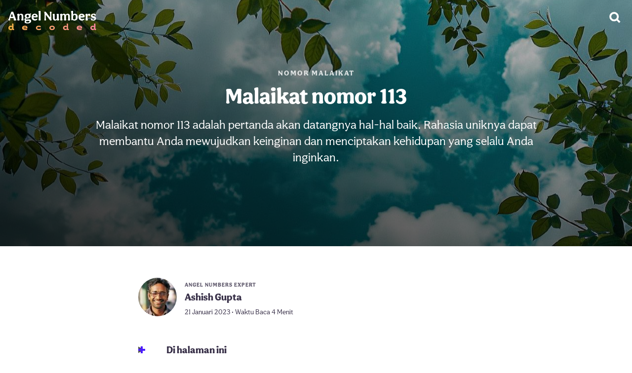

--- FILE ---
content_type: text/html; charset=utf-8
request_url: https://angelnumbersdecoded.com/id/113/
body_size: 14496
content:
<!doctype html><html lang=id><head><meta charset=utf-8><meta name=viewport content="width=device-width"><meta name=description content="Malaikat nomor 113 adalah pertanda akan datangnya hal-hal baik. Rahasia uniknya dapat membantu Anda mewujudkan keinginan dan menciptakan kehidupan yang selalu Anda inginkan."><link rel=preload fetchpriority=high media="(max-width: 959px)" as=image href=/id/113/feature-image_hu9a682508d40809eb39d0e134f503c321_284527_460x530_fill_q75_box_smart1.jpg><link rel=preload fetchpriority=high media="(min-width: 960px)" as=image href=/id/113/feature-image_hu9a682508d40809eb39d0e134f503c321_284527_1280x540_fill_q75_box_smart1.jpg><link rel=preload fetchpriority=high as=image href=/id/authors/ashish-gupta/feature-image_hu789e532d51c28ec5d1224dcd52e29028_793763_78x78_fill_q75_box_smart1.jpg imagesrcset='/id/authors/ashish-gupta/feature-image_hu789e532d51c28ec5d1224dcd52e29028_793763_78x78_fill_q75_box_smart1.jpg 1x,/id/authors/ashish-gupta/feature-image_hu789e532d51c28ec5d1224dcd52e29028_793763_156x156_fill_q75_box_smart1.jpg 2x,/id/authors/ashish-gupta/feature-image_hu789e532d51c28ec5d1224dcd52e29028_793763_234x234_fill_q75_box_smart1.jpg 3x'><link rel=preload as=image href=/img/flag-sprite.svg><link rel=preload fetchpriority=high as=image href=/img/svg/site-logo/angel-numbers.222f037557b317b4572bd6d647c4be39.svg><link rel=preload fetchpriority=high as=image href=/img/supporting/search-white.svg><link rel=preconnect href=https://use.typekit.net/><link rel=preconnect href=https://p.typekit.net/><link rel=stylesheet href=https://use.typekit.net/qnb7leo.css><script defer src=/banner-scroll.min.f381a18661fcb84484f4a7c2531740b7d15cf9193d6066bf99339cebad22f53a8512c95c7ac47f45a00bbe54587bb346d5824559063cb7144f3bf19a5395d977.js></script>
<link rel=apple-touch-icon sizes=180x180 href=/apple-touch-icon.png><link rel="shortcut icon" href=/favicon.ico><style>:root{--hero-mobile:url(/id/113/feature-image_hu9a682508d40809eb39d0e134f503c321_284527_460x530_fill_q75_box_smart1.jpg);--hero-desktop:url(/id/113/feature-image_hu9a682508d40809eb39d0e134f503c321_284527_1280x540_fill_q75_box_smart1.jpg)}header a{text-transform:uppercase;letter-spacing:2px;opacity:.8;color:#fff;font-size:15px;padding:8px 16px}main{width:calc(100% - 32px);max-width:1280px;margin-top:32px}main .metadata{display:flex;flex-wrap:wrap;align-items:center;margin-bottom:32px}main .metadata .author-images{display:flex;flex-shrink:0;margin-right:16px;margin:0 16px 12px 0}main .metadata .author-images a{display:inline-block;flex-shrink:0}main .metadata .author-images a img{width:78px;height:78px;background:#f4f3f7;border-radius:50%;margin:0;box-shadow:0 0 0 3px #fff}main .metadata .author-images a img.multi{width:54px;height:54px}main .metadata .author-images a+a{margin-left:-8px}main .metadata .info{margin-bottom:12px}main .metadata .info b{display:flex}main .metadata .info b.expertise{font-size:11px;text-transform:uppercase;letter-spacing:1px;opacity:.8}main .metadata .info b.author-name{font-size:20px;margin-bottom:3px}main .metadata .info b.date-reading-time{font-size:14px;font-weight:400}main .authors{margin:48px 0 0;display:flex;flex-direction:column}main .authors .card{padding:24px;background:#f4f3f7;margin-bottom:24px;border-radius:12px;flex-shrink:0;display:flex;align-items:flex-start;flex-direction:column}@media(min-width:540px){main .authors .card{flex-direction:unset}}main .authors .card .image{flex-shrink:0}main .authors .card .image img{max-width:78px;margin:0;background:#e2dfe8;border-radius:50%}@media(max-width:539px){main .authors .card .info{margin-top:12px}}@media(min-width:540px){main .authors .card .info{margin-left:16px}}main .authors .card .info .expertise{font-size:13px;text-transform:uppercase;letter-spacing:1px;opacity:.8}main .authors .card .info h2{margin:0;padding:4px 0 8px;font-size:26px}main .authors .card .info p,main .authors .card .info a{font-size:17px}main .authors .card .info p{margin-bottom:4px}main .authors .card .info a{box-shadow:0 2px #dee3ff}main article,main #article{max-width:720px;margin:48px auto}main article nav#TableOfContents,main #article nav#TableOfContents{background:linear-gradient(45deg,#f3f4fa,#fcf6ff);border-radius:10px}main article nav#TableOfContents ul,main #article nav#TableOfContents ul{padding:4px 0;list-style-type:none}main article nav#TableOfContents ul li,main #article nav#TableOfContents ul li{margin:0}main article nav#TableOfContents ul li:last-of-type a,main #article nav#TableOfContents ul li:last-of-type a{box-shadow:none}main article nav#TableOfContents ul li a,main #article nav#TableOfContents ul li a{display:flex;line-height:1.3em;font-size:17px;padding:12px 16px;color:#20182e;box-shadow:0 3px #fff}main article b.toc,main article summary.toc,main #article b.toc,main #article summary.toc{font-size:20px;font-weight:900}main article details,main #article details{margin-bottom:24px}main article details summary b,main #article details summary b{margin-left:36px}main article details[open] summary:before,main #article details[open] summary:before{transform:rotate(180deg)}main article details[open] summary:after,main #article details[open] summary:after{transform:rotate(180deg)}main article summary,main #article summary{cursor:pointer;-webkit-user-select:none;-moz-user-select:none;user-select:none;list-style:none;position:relative;display:flex;align-items:center}main article summary::marker,main article summary::-webkit-details-marker,main #article summary::marker,main #article summary::-webkit-details-marker{display:none}main article summary:before,main article summary:after,main #article summary:before,main #article summary:after{content:"";width:14px;height:4px;background:#4a1bff;display:block;position:absolute;transition:.5s ease}main article summary:before,main #article summary:before{transform:rotate(90deg)}main article .book-list hr,main article .references hr,main article .footnotes hr,main #article .book-list hr,main #article .references hr,main #article .footnotes hr{margin:32px 0 0}main article .book-list h2,main article .references h2,main article .footnotes h2,main #article .book-list h2,main #article .references h2,main #article .footnotes h2{font-size:26px}main article .references ol,main article .footnotes ol,main #article .references ol,main #article .footnotes ol{font-size:17px}main article .references ol li a,main article .footnotes ol li a,main #article .references ol li a,main #article .footnotes ol li a{font-size:inherit;word-break:break-word}main article .references ol li a[href*="#cite"],main article .footnotes ol li a[href*="#cite"],main #article .references ol li a[href*="#cite"],main #article .footnotes ol li a[href*="#cite"]{box-shadow:none;background:#e5deff;display:inline-flex;align-items:center;justify-content:center;height:18px;border-radius:9px;padding:1px 9px;font-size:14px}main article blockquote,main #article blockquote{margin:24px -16px;margin-inline-end:0;margin:24px -16px;padding:22px 16px 24px;background:linear-gradient(45deg,#f3f4fa,#fcf6ff)}@media(min-width:780px){main article blockquote,main #article blockquote{border-radius:16px}}main article blockquote ul,main article blockquote ol,main #article blockquote ul,main #article blockquote ol{margin:0}main article blockquote.big,main #article blockquote.big{display:flex;align-items:center;justify-content:center;flex-direction:column;position:relative}main article blockquote.big i,main #article blockquote.big i{position:absolute;font-size:80px;font-style:normal;font-weight:900;line-height:0;z-index:1;font-family:Georgia}main article blockquote.big i:first-of-type,main #article blockquote.big i:first-of-type{left:16px;top:23px;color:#e7e6f0}main article blockquote.big i:last-of-type,main #article blockquote.big i:last-of-type{right:16px;bottom:14px;color:#e7dfeb}main article blockquote.big b,main article blockquote.big span,main #article blockquote.big b,main #article blockquote.big span{text-align:center;position:relative;z-index:2}main article blockquote.big b,main #article blockquote.big b{font-size:24px}main article blockquote.big b.long,main #article blockquote.big b.long{font-size:20px}main article blockquote.big span,main #article blockquote.big span{font-size:20px;color:#20182e;margin:8px 14px 0 0}main article blockquote p,main #article blockquote p{margin:0}main article p a:not([class]),main #article p a:not([class]){box-shadow:0 2px #dee3ff}@media(min-width:961px){main article p a:not([class]),main #article p a:not([class]){transition:.3s}main article p a:not([class]):hover,main #article p a:not([class]):hover{box-shadow:0 2px #ffbcaa}}main article img,main #article img{position:relative;width:calc(100% + 32px);height:auto;margin:48px -16px}@media(min-width:780px){main article img,main #article img{border-radius:7px}}main article h2+img,main article h3+img,main #article h2+img,main #article h3+img{margin-top:16px}main article sup,main #article sup{font-size:80%}main article sup a,main #article sup a{font-size:inherit;box-shadow:none;background:#e5deff;display:inline-flex;align-items:center;justify-content:center;height:18px;border-radius:9px;padding:1px 9px;font-size:14px}main article sup a:not([class]),main #article sup a:not([class]){box-shadow:none;background:#e5deff;display:inline-flex;align-items:center;justify-content:center;height:18px;border-radius:9px;padding:0 9px;font-size:14px}main article sup a:not([class]):hover,main #article sup a:not([class]):hover{box-shadow:none}main article h2+img,main article h3+img,main #article h2+img,main #article h3+img{margin-top:16px}main article hr,main #article hr{height:2px;width:100%;max-width:720px;margin:16px 0 32px;background:#f4f3f7;border:none}main article ul li,main article ol li,main #article ul li,main #article ol li{margin-bottom:8px}main article .nolinkfallback,main #article .nolinkfallback{font-size:19px;line-height:1.6em}main main{width:calc(100% - 32px);max-width:1280px;margin-top:32px}main main h2,main main p{width:100%;max-width:720px}main main .parent{background:#4a1bff;color:#fff;height:50px;padding:0 24px;border-radius:99px;display:flex;justify-content:center;align-items:center}@media(min-width:961px){main main .parent{transition:.3s}main main .parent:hover{background:#330dc5}}main main ul li:last-of-type{display:none}@media(min-width:640px) and (max-width:959px){main main ul li:nth-of-type(4){display:none}}@media(min-width:1440px){main main ul li:last-of-type{display:unset}}main ul.article-list{width:100%;padding-inline-start:0;list-style-type:none;display:grid;grid-template-columns:1fr;-moz-column-gap:8px;column-gap:8px;row-gap:8px;margin:16px 0 32px}@media(min-width:375px){main ul.article-list{grid-template-columns:repeat(2,1fr)}}@media(min-width:640px){main ul.article-list{grid-template-columns:repeat(3,1fr)}}@media(min-width:960px){main ul.article-list{grid-template-columns:repeat(4,1fr)}}@media(min-width:1440px){main ul.article-list{grid-template-columns:repeat(5,1fr)}}main ul.article-list li img{display:block}main ul.article-list li a{position:relative;display:block;overflow:hidden;border-radius:9px}main ul.article-list li a .details{position:absolute;z-index:2;bottom:0;right:0;left:0;top:0;display:flex;justify-content:flex-end;flex-direction:column;flex-grow:1;width:calc(100% - 32px);height:calc(100.7% - 20px);padding:0 16px 20px;text-align:center}main ul.article-list li a .details:before{content:"";display:block;position:absolute;z-index:2;bottom:0;right:0;left:0;top:0;background-image:linear-gradient(200deg,transparent,rgba(0,0,0,.8))}main ul.article-list li a .details h3{font-size:22px;line-height:1.1em;padding:0;color:#fff;margin-bottom:8px;z-index:3;margin-top:12px;display:flex;flex-direction:column;align-items:center}main ul.article-list li a .details h3 span{font-size:44px;display:flex;margin-bottom:32px}@media(min-width:375px) and (max-width:413px){main ul.article-list li a .details h3{font-size:19px}}main ul.article-list li a b{color:#fff;z-index:3;font-size:11px;text-transform:uppercase;letter-spacing:1px;opacity:.8}@media(min-width:961px){main ul.article-list li a{transition:.3s ease}main ul.article-list li a h3{transition:.4s ease}main ul.article-list li a img{transition:2s ease}main ul.article-list li a span,main ul.article-list li a b{transition:.6s ease}main ul.article-list li a div:before{transition:1s ease}main ul.article-list li a:hover{transform:scale(1.02)}main ul.article-list li a:hover h3{transform:scale(1.03)}main ul.article-list li a:hover span{transform:scale(1.1)}main ul.article-list li a:hover b{opacity:1;transform:scale(1.06)}main ul.article-list li a:hover img{transform:scale(1.1)}main ul.article-list li a:hover div:before{opacity:.6}}main .share-style a{display:inline-flex;align-items:center;justify-content:flex-start;height:44px;border-radius:22px}main .share-style a:before{content:"";display:flex;height:44px;width:44px;background-position:50%;background-repeat:no-repeat;flex-shrink:0}main .share-style a.f{background-image:linear-gradient(45deg,#0064ff,#00abff)}main .share-style a.f:before{background-image:url(/img/supporting/social/facebook.svg);background-size:42px}main .share-style a.p{background-image:linear-gradient(40deg,#ff1575,#ff0c31)}main .share-style a.p:before{background-image:url(/img/supporting/social/pinterest.svg);background-size:30px}main .share-style a.t{background-image:linear-gradient(250deg,#00c0ff,#008aff)}main .share-style a.t:before{background-image:url(/img/supporting/social/twitter.svg);background-size:34px}main .share-style a.w{background-image:linear-gradient(225deg,#00e1af,#2ce400)}main .share-style a.w:before{background-image:url(/img/supporting/social/whatsapp.svg);background-size:42px}main .sticky-share{display:none}@media(max-width:960px){main .sticky-share{display:flex;align-items:center;background:#fff;width:calc(100vw - 16px);padding:12px 8px;position:fixed;bottom:0;left:0;z-index:99;background:#dee3ff;opacity:0;animation:animateShareButtonBanner .5s ease 6s forwards}main .sticky-share b{flex-grow:1;display:flex;margin-left:8px;line-height:1;font-size:16px}main .sticky-share a{margin-left:6px;justify-content:center}main .sticky-share a.f:before,main .sticky-share a.w:before{background-size:44px}}@keyframes animateShareButtonBanner{from{opacity:0}to{opacity:1}}main .share{display:flex;justify-content:space-between;align-items:center;flex-wrap:wrap;padding:8px}main .share b{display:flex;font-size:20px;font-weight:900;width:100%;margin:0 0 16px;align-items:center;justify-content:center}main .share a{color:#fff;width:calc(50% - 4px);margin-bottom:8px;font-size:16px}@media(min-width:680px){main .share a{width:calc(25% - 6px)}}main .share a:before{margin-left:4px}main .promo-sticky{display:flex;position:fixed;z-index:10;width:100vw;align-items:center;justify-content:space-between;overflow:hidden;top:0;left:0;border-bottom:0;margin-bottom:0;transition:opacity ease .34s;padding:8px 0;opacity:0;pointer-events:none}main .promo-sticky.active{opacity:1;pointer-events:auto}@media(min-width:961px){main .promo-sticky{display:none}}main .promo-sticky *{z-index:999}main .promo-sticky .text{display:flex;flex-direction:column;flex-grow:1;align-items:flex-start}main .promo-sticky span{font-weight:800;line-height:1.1em;margin-bottom:6px;color:#fff}main .promo-sticky span.long-text{font-size:16px}main .promo-sticky span.sub{color:rgba(235,234,253,.8);font-size:15px;font-weight:500;margin:-2px 0 0}main .promo-sticky span.sub strong{color:#ff4343;text-transform:uppercase}main .promo-sticky:before{content:"";display:block;position:absolute;z-index:1;height:100%;width:100%;background:linear-gradient(rgba(23,24,47,.7),rgba(34,27,56,.9)),var(--hero-mobile);background-position:50%;background-size:cover}main .promo-sticky b{font-size:40px;display:block;flex-shrink:0;margin:0 12px}main .promo-sticky i{display:flex;align-items:center;justify-content:center;color:#fff;background:rgba(143,139,217,.2);backdrop-filter:blur(10px);border-radius:99px;flex-shrink:0;margin:0 12px 0 8px;padding:8px 6px;font-size:20px;font-weight:800;font-style:normal}main h2,main p{width:100%;max-width:720px}main .parent{background:var(--theme-color-ctaBackground);color:#fff;height:50px;padding:0 24px;border-radius:99px;display:flex;justify-content:center;align-items:center}@media(min-width:961px){main .parent{transition:.3s}main .parent:hover{background:#330dc5}}main .article-list li:last-of-type{display:none}@media(min-width:640px) and (max-width:959px){main .article-list li:nth-of-type(4){display:none}}@media(min-width:1440px){main .article-list li:last-of-type{display:unset}}.psycat-angel-number{padding:64px 24px;font-size:24px;background:#f4f3f7;margin-bottom:24px;border-radius:12px;display:flex;justify-content:center;align-items:center;text-align:center;flex-direction:column;gap:16px;background-image:linear-gradient(200deg,rgba(0,0,0,.4) 0%,rgba(0,0,0,.8) 94%),var(--hero-mobile),var(--bg);background-size:cover;background-position:50%}@media(min-width:960px){.psycat-angel-number{background-image:linear-gradient(200deg,rgba(0,0,0,.2),rgba(0,0,0,.8) 94%),var(--hero-desktop),var(--bg)}}.psycat-angel-number strong,.psycat-angel-number span{color:#fff}.psycat-angel-number span{display:flex;justify-content:center;align-items:center;text-align:center;font-size:18px;padding:0 20px 3px;border-radius:99px;background-color:rgba(255,255,255,.1);backdrop-filter:blur(7px)saturate(1.1)}.appicon{border-radius:24%}.adsbygoogle{display:block}.in-article-ad{width:calc(100% + 32px);max-width:752px;margin:0 -16px}.in-article-ad .adsbygoogle{margin:16px 0 32px;width:100%;max-width:752px}.anchor-ad{width:100vw;display:flex;align-items:center;justify-content:center;position:fixed;z-index:999;background:#f4f3f7;box-shadow:0 0 0 2px rgba(0,0,0,.1)}.anchor-ad.pumpum{background:#fff}.anchor-ad.pumpum a{padding:0 16px;width:calc(100vw - 32px);height:var(--topAdHeight);display:flex;align-items:center;justify-content:center;line-height:1.2;gap:12px}.anchor-ad.pumpum a div{display:flex}.anchor-ad.pumpum a div b{font-size:20px}.anchor-ad.pumpum a div b sup{font-size:80%}.anchor-ad.pumpum a div b sup a{font-size:inherit;box-shadow:none;background:#e5deff;display:inline-flex;align-items:center;justify-content:center;height:18px;border-radius:9px;padding:0 9px 2px;font-size:14px}.anchor-ad.pumpum a div b sup a:hover{box-shadow:none}.anchor-ad.pumpum a div i{font-style:normal;font-size:16px;color:#3d394d;font-weight:400}.anchor-ad.pumpum a span{font-size:17px;display:flex;align-items:center;justify-content:center;text-align:center;padding:4px 18px 7px;background:#4a1bff;color:#fff;font-weight:900;border-radius:99px}@media(max-width:999px){.anchor-ad.pumpum a div{flex-direction:column;flex-grow:1;max-width:240px}}@media(min-width:1000px){.anchor-ad.pumpum a{gap:24px;height:var(--bottomAdHeight)}.anchor-ad.pumpum a div{gap:24px;align-items:center}.anchor-ad.pumpum a div b{font-size:23px}.anchor-ad.pumpum a div i{font-size:19px}}.anchor-ad:not(.pumpum):before{content:"ADVERTISEMENT";position:absolute;padding:3px 6px 4px;box-shadow:0 0 0 1px #d7d5de;border-radius:5px;font-weight:900;font-size:10px;letter-spacing:1px;color:#a9a3b3;display:block;margin:0 auto}.anchor-ad .adsbygoogle{width:100%;position:relative}@media(max-width:999px){.anchor-ad{top:0;height:var(--topAdHeight);max-height:var(--topAdHeight)}.anchor-ad .adsbygoogle{height:var(--topAdHeight)}}@media(min-width:1000px){.anchor-ad{bottom:0;height:var(--bottomAdHeight);max-height:var(--bottomAdHeight)}.anchor-ad .adsbygoogle{height:var(--bottomAdHeight)}}body{--topAdHeight:100px;--bottomAdHeight:124px}body.pumpum{--topAdHeight:72px;--bottomAdHeight:80px}@media(max-width:999px){body{padding-top:var(--topAdHeight)}}@media(min-width:1000px){body{padding-bottom:var(--bottomAdHeight)}}.footnotes hr{margin:32px 0 0}.footnotes h2{font-size:26px}.footnotes ol{font-size:17px}.footnotes ol li p{font-size:inherit;word-break:break-word}.footnotes ol li p[href*="#cite"]{box-shadow:none;background:#e5deff;display:inline-flex;align-items:center;justify-content:center;height:18px;border-radius:9px;padding:1px 9px;font-size:14px}:root{--navbarLogo:url("/img/svg/site-logo/angel-numbers.222f037557b317b4572bd6d647c4be39.svg")}@font-face{font-family:Aesthet-Nova;font-weight:500}@font-face{font-family:Aesthet-Nova;font-weight:600}@font-face{font-family:Aesthet-Nova;font-weight:900}:root{--theme-ctaBorderRadius:99px;--theme-color-fontHeadline:#393149;--theme-color-fontText:#504f57;--theme-color-link:#4a1bff;--theme-color-ctaColor:#fff;--theme-color-ctaBackground:#4a1bff;--theme-color-ctaDropShadow:none;--theme-font-family:'aesthet-nova', sans-serif;--theme-font-regular:500;--theme-font-medium:600;--theme-font-bold:900}header .hero-header{display:flex;justify-content:flex-end;flex-direction:column;width:100vw;background-image:linear-gradient(200deg,rgba(0,0,0,.4) 0%,rgba(0,0,0,.8) 94%),var(--hero-mobile);background-size:cover;background-position:50%;color:#fff;text-align:left;padding:128px 0 24px}header .hero-header .header-sign-container{background-color:rgba(255,255,255,.2);border-radius:50%;display:flex;justify-content:center;align-items:center;backdrop-filter:blur(10px)saturate(1.3)}header .hero-header .header-sign-container img{width:32px;height:32px;padding:20px}header .hero-header .sign-date{margin:8px 0 28px;color:#fff;font-weight:600;display:flex;justify-content:center}header .hero-header .hero-title,header .hero-header .hero-description{width:calc(100% - 32px);max-width:960px}header .hero-header .hero-title{padding:0 16px 16px}header .hero-header .hero-description{padding:0 16px 48px;margin:0;line-height:1.4;font-size:21px}header .hero-header a{text-transform:uppercase;letter-spacing:2px;opacity:.8;color:#fff;font-size:15px;padding:8px 16px}@media(min-width:960px){header .hero-header{padding:128px 0 164px;justify-content:center;align-items:center;background-image:linear-gradient(200deg,rgba(0,0,0,.2),rgba(0,0,0,.8) 94%),var(--hero-desktop)}header .hero-header .hero-title,header .hero-header .hero-description{max-width:960px;text-align:center}header .hero-header .hero-title{font-size:44px}header .hero-header .hero-description{font-size:24px;padding-bottom:0}}header section.article-header{width:820px;max-width:calc(100% - 32px);margin:32px auto;padding:0 16px;display:flex;flex-direction:column;align-items:center}@media(min-width:1680px){header section.article-header{width:920px}}header section.article-header h1{color:var(--theme-color-fontHeadline)}header section.article-header a{font-size:70px;width:100%;text-align:center;animation:pointer-start 1s forwards linear 1,pointer-loop 8s forwards ease 1.5s infinite;text-decoration:none}@keyframes pointer-start{0%,20%{opacity:0;transform:scale(.2)skewY(3deg)}70%{opacity:1;transform:skewY(0)skewY(0)}85%{transform:scale(1.3)skewY(-1deg)}100%{opacity:1;transform:scale(1.2)skewY(0)}}@keyframes pointer-loop{0%{transform:scale(1.2)rotate(0)}15%{transform:scale(1)rotate(-10deg)}20%{transform:scale(1.4)rotate(370deg)}23%{transform:scale(1)rotate(360deg)}25%{transform:scale(1.2)rotate(362deg)}30%{transform:scale(1.18)rotate(360deg)}100%{transform:scale(1.2)rotate(360deg)}}header section.article-header img{width:100%;border-radius:16px;margin:24px 0 0}header h1{color:#fff;font-size:32px;margin:0}@media screen and (min-width:640px){header h1{font-size:37px}}@media screen and (min-width:960px){header h1{font-size:42px}}header h2{color:#fff;font-weight:var(--theme-font-regular);font-size:24px}@media(min-width:640px){header h2{font-size:28px}}header h3{color:#fff;font-weight:var(--theme-font-regular);max-width:700px}header p{font-size:22px;font-weight:400;margin:0 16px;color:#fff}@media screen and (min-width:640px){header p{font-size:26px;margin:0 16px 24px}}main{display:flex;flex-direction:column;align-items:center;position:relative;margin:0 auto;width:calc(100% - 32px);max-width:1280px;padding:16px 0}main .article-buttons{display:flex;flex-direction:column;gap:12px;margin:24px 0}@media(min-width:640px){main .article-buttons{flex-direction:row}}main .article-buttons a.button-article{display:flex;justify-content:center;align-items:center;border-radius:100px;padding:12px 24px;color:#fff;border:none;background:var(--theme-color-heroGradient)}main .article-buttons a[href*='apps.apple.com']{background:#000 url(/img/app-store-white.svg)no-repeat 15px 14px/22px;padding-left:45px}main .article-buttons a[href*='play.google.com']{background:#000 url(/img/google-play.svg)no-repeat 16px 15px/22px;padding-left:45px}main .content-image{width:100%;height:auto;border-radius:20px}footer{background:#000;color:var(--theme-color-fontHeadline);gap:16px;font-weight:var(--theme-font-medium);margin-top:48px}footer .breadcrumb{width:100vw;border-top:solid 3px rgba(255,255,255,.1);overflow-x:auto;display:flex;justify-content:center}footer .breadcrumb nav ol{list-style-type:none;display:flex;align-items:center;padding:0;margin:0}footer .breadcrumb nav ol li{flex-shrink:0}footer .breadcrumb nav ol li,footer .breadcrumb nav ol li a,footer .breadcrumb nav ol li span{height:56px;display:inline-flex;align-items:center}footer .breadcrumb nav ol li a,footer .breadcrumb nav ol li span{font-size:15px;font-weight:600;padding-right:36px}footer .breadcrumb nav ol li span{color:#fff}footer .breadcrumb nav ol li a{color:rgba(255,255,255,.6);position:relative}footer .breadcrumb nav ol li a:after{content:"";display:flex;position:absolute;right:14px;border:solid rgba(255,255,255,.6);border-width:0 2px 2px 0;padding:3px;transform:rotate(-45deg)}footer .breadcrumb nav ol li:first-child a{font-size:0;width:56px;height:56px;background-image:url(/img/supporting/home.svg);background-size:22px;background-repeat:no-repeat;background-position:50%;padding-right:24px}footer .breadcrumb nav ol li:first-child a:after{right:12px}footer div.footer-info-container{padding-bottom:92px}footer div.footer-info-container div.footer-info{display:flex;flex-direction:column;align-items:center;justify-content:center;padding:16px;border-bottom:rgba(255,255,255,.1)3px solid;border-top:rgba(255,255,255,.1)3px solid}footer div.footer-info-container div.footer-info div.branding{margin-top:20px}footer div.footer-info-container div.footer-info div.branding img{width:220px}footer div.footer-info-container div.footer-info p{color:#fff;font-size:20px;text-align:center;width:calc(100% - 32px);max-width:720px;font-weight:var(--theme-font-regular);margin:12px 0 16px}footer div.footer-info-container div.footer-wrap{padding:16px}@media(min-width:640px){footer div.footer-info-container div.footer-wrap{padding:32px}}footer div.footer-info-container div.footer-wrap section{padding:12px 32px;display:flex;justify-content:center;align-items:center;flex-direction:column;font-size:16px;gap:12px}footer div.footer-info-container div.footer-wrap section .lang-switch{display:flex;align-items:center;margin-right:26px;position:relative}footer div.footer-info-container div.footer-wrap section .lang-switch input{opacity:0;position:fixed;pointer-events:none;top:0;left:0;margin:0}footer div.footer-info-container div.footer-wrap section .lang-switch input:checked{width:100vw;height:100vh;pointer-events:auto}footer div.footer-info-container div.footer-wrap section .lang-switch input:checked~.ls{opacity:1;pointer-events:auto}@media(min-width:640px){footer div.footer-info-container div.footer-wrap section .lang-switch .ls{max-width:360px;left:50%;top:50%;transform:translate(-50%,-50%);border-radius:16px}}footer div.footer-info-container div.footer-wrap section .lang-switch label span:after{content:"";display:flex;margin-left:6px;width:0;height:0;border-left:5px solid transparent;border-right:5px solid transparent;border-top:5px solid #fff}footer div.footer-info-container div.footer-wrap section .lang-switch span{display:flex;align-items:center;color:#fff;font-size:16px;font-weight:600;-webkit-user-select:none;-moz-user-select:none;user-select:none;cursor:pointer}footer div.footer-info-container div.footer-wrap section .lang-switch span:hover{cursor:pointer}footer div.footer-info-container div.footer-wrap section .lang-switch span:before{content:"";display:flex;background-image:url(/img/flag-sprite.svg);width:30px;height:22px;background-size:810px 22px;background-position-y:center;background-position-x:0;border-radius:4px;margin-right:10px}footer div.footer-info-container div.footer-wrap section .lang-switch span.en:before{background-position-x:0}footer div.footer-info-container div.footer-wrap section .lang-switch span.de:before{background-position-x:-30px}footer div.footer-info-container div.footer-wrap section .lang-switch span.es:before{background-position-x:-60px}footer div.footer-info-container div.footer-wrap section .lang-switch span.cs:before{background-position-x:-90px}footer div.footer-info-container div.footer-wrap section .lang-switch span.da:before{background-position-x:-120px}footer div.footer-info-container div.footer-wrap section .lang-switch span.el:before{background-position-x:-150px}footer div.footer-info-container div.footer-wrap section .lang-switch span.fi:before{background-position-x:-180px}footer div.footer-info-container div.footer-wrap section .lang-switch span.fr:before{background-position-x:-210px}footer div.footer-info-container div.footer-wrap section .lang-switch span.hr:before{background-position-x:-240px}footer div.footer-info-container div.footer-wrap section .lang-switch span.hu:before{background-position-x:-270px}footer div.footer-info-container div.footer-wrap section .lang-switch span.id:before{background-position-x:-300px}footer div.footer-info-container div.footer-wrap section .lang-switch span.it:before{background-position-x:-330px}footer div.footer-info-container div.footer-wrap section .lang-switch span.ja:before{background-position-x:-360px}footer div.footer-info-container div.footer-wrap section .lang-switch span.ko:before{background-position-x:-390px}footer div.footer-info-container div.footer-wrap section .lang-switch span.nl:before{background-position-x:-420px}footer div.footer-info-container div.footer-wrap section .lang-switch span.pl:before{background-position-x:-450px}footer div.footer-info-container div.footer-wrap section .lang-switch span.ro:before{background-position-x:-480px}footer div.footer-info-container div.footer-wrap section .lang-switch span.ru:before{background-position-x:-510px}footer div.footer-info-container div.footer-wrap section .lang-switch span.uk:before{background-position-x:-540px}footer div.footer-info-container div.footer-wrap section .lang-switch span.nb:before{background-position-x:-570px}footer div.footer-info-container div.footer-wrap section .lang-switch span.sv:before{background-position-x:-600px}footer div.footer-info-container div.footer-wrap section .lang-switch span.pt:before{background-position-x:-630px}footer div.footer-info-container div.footer-wrap section .lang-switch span.tr:before{background-position-x:-660px}footer div.footer-info-container div.footer-wrap section .lang-switch span.zh:before{background-position-x:-690px}footer div.footer-info-container div.footer-wrap section .lang-switch nav{opacity:0;pointer-events:none;transition:.3s ease;position:fixed;z-index:99;width:calc(100vw - 32px);max-height:320px;overflow-y:scroll;background:#fff;padding:20px 16px;border-radius:32px 32px 0 0;box-shadow:0 0 999px 9999px rgba(0,0,0,.8),0 16px 32px -8px rgba(0,0,0,.3);left:0;bottom:0}footer div.footer-info-container div.footer-wrap section .lang-switch nav a{display:flex;margin:0;text-decoration:none}footer div.footer-info-container div.footer-wrap section .lang-switch nav a span{color:var(--theme-color-fontHeadline);font-size:20px;font-weight:700;padding:12px 16px}footer div.footer-info-container div.footer-wrap section .lang-switch nav a span:before{margin-right:16px}@media(min-width:960px){footer div.footer-info-container div.footer-wrap section{display:flex;justify-content:center;flex-direction:row}}footer div.footer-info-container div.footer-wrap section a{color:#fff}footer div.footer-info-container div.footer-wrap section small{display:flex;gap:8px;align-items:center;font-size:16px;color:#fff}footer div.footer-info-container div.footer-wrap section .legal-container{display:flex;align-items:center}footer div.footer-info-container div.footer-wrap section .legal-container a{display:flex;align-items:center}footer div.footer-info-container div.footer-wrap section .legal-container{gap:16px;flex-wrap:wrap}footer div.footer-info-container div.footer-wrap section .legal-container a{font-size:16px;font-weight:var(--theme-font-medium);color:#fff;text-decoration:none;transition:-webkit-text-decoration .3s;transition:text-decoration .3s;transition:text-decoration .3s,-webkit-text-decoration .3s}@media(min-width:640px){footer div.footer-info-container div.footer-wrap section .legal-container a:hover{cursor:pointer;text-decoration:underline}}nav.dyno{display:flex;align-items:center;position:absolute;top:0;z-index:9;height:70px;width:100%}nav.dyno a.logo,nav.dyno a.search{background-repeat:no-repeat;height:70px}nav.dyno a.logo{width:180px;background-image:var(--navbarLogo);background-size:180px;margin-left:16px;background-position:0 16px}@media(max-width:960px){nav.dyno a.logo{flex-grow:1}}nav.dyno a.search{width:70px;background-image:url(/img/supporting/search-white.svg);background-size:28px;background-position:50%}nav.dyno nav.main{display:flex;height:70px}@media(max-width:960px){nav.dyno nav.main{display:none}}@media(min-width:961px){nav.dyno nav.main{flex-grow:1;margin-left:32px}}nav.dyno nav.main a{display:flex;flex-direction:column;align-items:center;justify-content:center;flex:1;padding:10px 0 12px}@media(min-width:961px){nav.dyno nav.main a{flex:none;padding:0 16px;height:70px}}nav.dyno nav.main a span{font-size:14px;font-weight:900;text-align:center;line-height:1.2em;color:#3d394d}@media(max-width:374px){nav.dyno nav.main a span{font-size:13px}}@media(min-width:961px){nav.dyno nav.main a span{color:rgba(255,255,255,.8);font-size:22px;transition:.3s ease;margin-bottom:4px}nav.dyno nav.main a span:hover{color:#fff}}nav.dyno nav.main a.active span{color:#20182e}@media(min-width:961px){nav.dyno nav.main a.active span{color:#fff}}html{scroll-behavior:smooth}body{font-family:var(--theme-font-family);font-weight:var(--theme-font-regular);-webkit-font-smoothing:antialiased;-moz-osx-font-smoothing:grayscale;text-rendering:optimizeLegibility;line-height:1.6;font-size:18px;padding:0;margin:0;color:var(--theme-color-fontText);text-wrap:pretty}.app-icon-wrap{display:flex;align-items:center;justify-content:center;position:relative}.app-icon-wrap:after{content:"";position:absolute;top:0;left:0;right:0;bottom:0;border-radius:24%;box-shadow:inset 0 0 0 1px rgba(0,0,0,.1)}.app-icon{border-radius:24%}hr{background-color:#dfdfdf;border-radius:20px;border:0;height:1.4px}a{text-decoration:none;color:var(--theme-color-link);font-weight:var(--theme-font-bold);-webkit-user-select:none;-moz-user-select:none;user-select:none}a.cta{color:var(--theme-color-ctaColor);background:var(--theme-color-ctaBackground);border-radius:var(--theme-ctaBorderRadius);box-shadow:var(--theme-color-ctaDropShadow);padding:0 32px;height:46px;display:flex;align-items:center;justify-content:center}h1,h2,h3,h4,h5{color:var(--theme-color-fontHeadline);font-weight:var(--theme-font-bold);line-height:1.2;hyphens:auto}h2,h3{margin:32px 0 16px}h4,h5{margin:28px 0 12px}strong,b{color:var(--theme-color-fontHeadline);font-weight:var(--theme-font-medium)}p{margin:0 0 16px}p,li{font-size:19px}iframe{width:100%;aspect-ratio:16/9;border-radius:12px}img{height:auto;width:100%}</style><link rel=canonical href=https://angelnumbersdecoded.com/id/113/><script type=application/ld+json>{"@context":"http://schema.org","@graph":[{"@type":"WebSite","name":"","url":"https://angelnumbersdecoded.com/"},{"@context":"http://schema.org","@type":"BreadcrumbList","itemListElement":[{"@type":"ListItem","position":1,"item":{"@id":"https://angelnumbersdecoded.com/id/","name":"Nomor malaikat"}},{"@type":"ListItem","position":2,"item":{"@id":"https://angelnumbersdecoded.com/id/113/","name":"Malaikat nomor 113"}}]},{"@type":"Organization","name":"Angel Numbers Decoded","url":"https://angelnumbersdecoded.com/"},{"@type":"Article","author":[{"@type":"Person","name":"Ashish Gupta","url":"https://angelnumbersdecoded.com/id/authors/ashish-gupta/"}],"headline":"Angka 113 bidadari: Tanda akan datangnya hal-hal baik","description":"Malaikat nomor 113 adalah pertanda akan datangnya hal-hal baik. Rahasia uniknya dapat membantu Anda mewujudkan keinginan dan menciptakan kehidupan yang selalu Anda inginkan.","wordCount":"846","datePublished":"2023-01-21T00:00:00","dateModified":"2023-01-21T00:00:00","mainEntityOfPage":"https://angelnumbersdecoded.com/id/113/"}]}</script><link rel=alternate hreflang=en href=https://angelnumbersdecoded.com/113/><link rel=alternate hreflang=de href=https://angelnumbersdecoded.com/de/113/><link rel=alternate hreflang=fr href=https://angelnumbersdecoded.com/fr/113/><link rel=alternate hreflang=it href=https://angelnumbersdecoded.com/it/113/><link rel=alternate hreflang=pt href=https://angelnumbersdecoded.com/pt/113/><link rel=alternate hreflang=nl href=https://angelnumbersdecoded.com/nl/113/><link rel=alternate hreflang=es href=https://angelnumbersdecoded.com/es/113/><link rel=alternate hreflang=ru href=https://angelnumbersdecoded.com/ru/113/><link rel=alternate hreflang=tr href=https://angelnumbersdecoded.com/tr/113/><link rel=alternate hreflang=pl href=https://angelnumbersdecoded.com/pl/113/><link rel=alternate hreflang=da href=https://angelnumbersdecoded.com/da/113/><link rel=alternate hreflang=nb href=https://angelnumbersdecoded.com/nb/113/><link rel=alternate hreflang=fi href=https://angelnumbersdecoded.com/fi/113/><link rel=alternate hreflang=sv href=https://angelnumbersdecoded.com/sv/113/><link rel=alternate hreflang=cs href=https://angelnumbersdecoded.com/cs/113/><link rel=alternate hreflang=hu href=https://angelnumbersdecoded.com/hu/113/><link rel=alternate hreflang=hr href=https://angelnumbersdecoded.com/hr/113/><link rel=alternate hreflang=id href=https://angelnumbersdecoded.com/id/113/><link rel=alternate hreflang=ro href=https://angelnumbersdecoded.com/ro/113/><link rel=alternate hreflang=el href=https://angelnumbersdecoded.com/el/113/><link rel=alternate hreflang=uk href=https://angelnumbersdecoded.com/uk/113/><link rel=alternate hreflang=x-default href=https://angelnumbersdecoded.com/113/><title>Angka 113 bidadari: Tanda akan datangnya hal-hal baik</title><script data-cfasync="false" nonce="ad374ef8-5a77-420f-b0b5-9c4a83d8cabd">try{(function(w,d){!function(j,k,l,m){if(j.zaraz)console.error("zaraz is loaded twice");else{j[l]=j[l]||{};j[l].executed=[];j.zaraz={deferred:[],listeners:[]};j.zaraz._v="5874";j.zaraz._n="ad374ef8-5a77-420f-b0b5-9c4a83d8cabd";j.zaraz.q=[];j.zaraz._f=function(n){return async function(){var o=Array.prototype.slice.call(arguments);j.zaraz.q.push({m:n,a:o})}};for(const p of["track","set","debug"])j.zaraz[p]=j.zaraz._f(p);j.zaraz.init=()=>{var q=k.getElementsByTagName(m)[0],r=k.createElement(m),s=k.getElementsByTagName("title")[0];s&&(j[l].t=k.getElementsByTagName("title")[0].text);j[l].x=Math.random();j[l].w=j.screen.width;j[l].h=j.screen.height;j[l].j=j.innerHeight;j[l].e=j.innerWidth;j[l].l=j.location.href;j[l].r=k.referrer;j[l].k=j.screen.colorDepth;j[l].n=k.characterSet;j[l].o=(new Date).getTimezoneOffset();if(j.dataLayer)for(const t of Object.entries(Object.entries(dataLayer).reduce((u,v)=>({...u[1],...v[1]}),{})))zaraz.set(t[0],t[1],{scope:"page"});j[l].q=[];for(;j.zaraz.q.length;){const w=j.zaraz.q.shift();j[l].q.push(w)}r.defer=!0;for(const x of[localStorage,sessionStorage])Object.keys(x||{}).filter(z=>z.startsWith("_zaraz_")).forEach(y=>{try{j[l]["z_"+y.slice(7)]=JSON.parse(x.getItem(y))}catch{j[l]["z_"+y.slice(7)]=x.getItem(y)}});r.referrerPolicy="origin";r.src="/cdn-cgi/zaraz/s.js?z="+btoa(encodeURIComponent(JSON.stringify(j[l])));q.parentNode.insertBefore(r,q)};["complete","interactive"].includes(k.readyState)?zaraz.init():j.addEventListener("DOMContentLoaded",zaraz.init)}}(w,d,"zarazData","script");window.zaraz._p=async d$=>new Promise(ea=>{if(d$){d$.e&&d$.e.forEach(eb=>{try{const ec=d.querySelector("script[nonce]"),ed=ec?.nonce||ec?.getAttribute("nonce"),ee=d.createElement("script");ed&&(ee.nonce=ed);ee.innerHTML=eb;ee.onload=()=>{d.head.removeChild(ee)};d.head.appendChild(ee)}catch(ef){console.error(`Error executing script: ${eb}\n`,ef)}});Promise.allSettled((d$.f||[]).map(eg=>fetch(eg[0],eg[1])))}ea()});zaraz._p({"e":["(function(w,d){})(window,document)"]});})(window,document)}catch(e){throw fetch("/cdn-cgi/zaraz/t"),e;};</script></head><body><nav class=dyno><a title="Nomor malaikat" class=logo href=/id/></a><nav class=main></nav><a class=search aria-label=Mencari rel=nofollow href=/id/search/></a></nav><header><div class=hero-header><a href=/id/>Nomor malaikat</a><h1 class=hero-title>Malaikat nomor 113</h1><p class=hero-description>Malaikat nomor 113 adalah pertanda akan datangnya hal-hal baik. Rahasia uniknya dapat membantu Anda mewujudkan keinginan dan menciptakan kehidupan yang selalu Anda inginkan.</p></div></header><main><article><div class=metadata><div class=author-images><a href=/id/authors/ashish-gupta/ title="Ashish Gupta"><img width=1 height=1 title="Ashish Gupta" alt="Foto penulis Ashish Gupta" src=/id/authors/ashish-gupta/feature-image_hu789e532d51c28ec5d1224dcd52e29028_793763_78x78_fill_q75_box_smart1.jpg srcset='/id/authors/ashish-gupta/feature-image_hu789e532d51c28ec5d1224dcd52e29028_793763_78x78_fill_q75_box_smart1.jpg 1x,/id/authors/ashish-gupta/feature-image_hu789e532d51c28ec5d1224dcd52e29028_793763_156x156_fill_q75_box_smart1.jpg 2x,/id/authors/ashish-gupta/feature-image_hu789e532d51c28ec5d1224dcd52e29028_793763_234x234_fill_q75_box_smart1.jpg 3x'></a></div><div class=info><b class=expertise>Angel Numbers Expert</b>
<b class=author-name>Ashish Gupta</b>
<b class=date-reading-time>21 Januari 2023
• Waktu Baca 4 Menit</b></div></div><details><summary class=toc><b>Di halaman ini</b></summary><nav id=TableOfContents><ul><li><a href=#apa-arti-malaikat-nomor-113>Apa arti malaikat nomor 113?</a></li><li><a href=#jangan-lewatkan-kesempatan-astrologi-unik-ini>Jangan lewatkan kesempatan astrologi unik ini</a></li><li><a href=#malaikat-nomor-113-arti-cinta-sejati>Malaikat nomor 113: Arti cinta sejati</a></li><li><a href=#malaikat-nomor-113-dan-artinya-untuk-reuni-twin-flame>Malaikat nomor 113 dan artinya untuk reuni Twin Flame</a></li><li><a href=#-bagaimana-menemukan-belahan-jiwa-anda>🔥 Bagaimana menemukan belahan jiwa Anda</a></li><li><a href=#malaikat-nomor-113-dan-pemisahan-twin-flame>Malaikat nomor 113 dan pemisahan Twin Flame</a></li><li><a href=#malaikat-nomor-113---makna-spiritual>Malaikat nomor 113 - Makna spiritual</a></li><li><a href=#malaikat-nomor-113-mengapa-anda-terus-melihat-nomor-ini>Malaikat nomor 113: Mengapa Anda terus melihat nomor ini?</a></li></ul></nav></details><h2 id=apa-arti-malaikat-nomor-113>Apa arti malaikat nomor 113?</h2><p><strong>Malaikat 113 berfungsi sebagai pengingat untuk menjaga pandangan positif dan percaya pada perlindungan alam semesta.</strong> Kejadian-kejadian ini melayani Anda daripada merugikan Anda. Jadilah berani, inovatif, dan berpikiran terbuka sekarang. Selami dulu untuk mendapatkan apa yang Anda inginkan. Anda mendapat dukungan dari kosmos, dan itu hanya akan semakin kuat seiring berjalannya waktu. Melihat 113 mungkin memiliki arti tambahan yang terkait dengan angka malaikat lainnya.
<a href=/111/>Malaikat nomor 111 sering muncul sebagai tanda malaikat pelindung Anda.</a> Karena 111 mewakili arah, ini adalah awalan yang cocok untuk 113.</p><h2 id=jangan-lewatkan-kesempatan-astrologi-unik-ini>Jangan lewatkan kesempatan astrologi unik ini</h2><p><strong>Penyelarasan hidup Anda tidak aktif.</strong> Anda tidak selaras dengan cara Anda seharusnya hidup dan itulah mengapa rasanya ada penghalang di mana-mana, mencegah kesuksesan atau kebahagiaan terjadi pada diri Anda sendiri! Tapi jangan khawatir karena ada peta hebat ini yang dapat membantu menyelaraskan semuanya kembali ke tempatnya sehingga akhirnya mencapai impian itu menjadi mungkin lagi — dan menjadikan setiap hari petualangan yang luar biasa, bukan hanya perjuangan lain. Selama kita tahu seperti apa potensi kita yang sebenarnya, maka hal lain akan tampak mudah jika dibandingkan.
<a href=https://ahref.cash/Sl3A0x rel="nofollow noopener sponsored" target=_blank>Temukan lebih banyak lagi.</a></p><h2 id=malaikat-nomor-113-arti-cinta-sejati>Malaikat nomor 113: Arti cinta sejati</h2><p><strong>Saat kamu melihat bidadari nomor 113, itu pertanda bahwa kamu sedang menjalin hubungan yang akan memberimu pelajaran berharga.</strong> Tak pelak lagi, akan ada orang-orang dalam hidup kita yang kehadiran singkatnya telah ditakdirkan. Mereka bisa merasa seperti roh yang sama atau belahan jiwa. Cinta di antara kalian terasa ditakdirkan. Tujuan dari orang-orang dan peristiwa ini adalah untuk membawa perubahan dalam diri kita, baik di dalam maupun di luar. Memiliki hubungan seperti ini akan membantu Anda membuat langkah signifikan untuk mencapai aspirasi romantis dan misi jiwa Anda.</p><p>Jika Anda berada dalam hubungan yang beracun, mungkin sudah waktunya untuk memutuskan hubungan dan mencoba lagi. Jika saat ini Anda lajang, ini bisa menjadi awal dari romansa yang mengubah hidup. Jika Anda sedang mencari tanda dari para malaikat, perhatikan nomor 113.</p><p>Jika Anda melihat angka 113, pikirkan hubungan Anda dengan orang lain. Sebagai aturan praktis, bersikap perhatian, simpatik, dan rendah hati akan membantu Anda menjalin pertemanan dan membina hubungan yang langgeng. Merendahkan diri membuat ruang dalam hidup seseorang untuk hubungan yang bermakna. Selain itu, Anda mungkin mendapatkan beberapa teman baru di sepanjang jalan yang merupakan sumber dorongan dan dukungan. Untuk memberi ruang bagi koneksi baru yang bermanfaat dalam hidup Anda, penting untuk mengenali koneksi yang sudah terlalu besar dan melepaskannya dengan anggun.</p><h2 id=malaikat-nomor-113-dan-artinya-untuk-reuni-twin-flame>Malaikat nomor 113 dan artinya untuk reuni Twin Flame</h2><p><strong>Reuni adalah inti dari bidadari nomor 113.</strong> Setelah beberapa waktu terpisah, Anda dan kembaran Anda pada akhirnya akan bersatu kembali. Ini mungkin baik dalam kehidupan ini atau selanjutnya. Kegembiraan dan kepuasan yang ekstrim menjadi ciri periode ini. Malaikat nomor 113 ingin Anda mempercayai reuni ini dan tidak membiarkan keraguan atau ketakutan menghalangi. Percayalah bahwa semuanya akan terungkap sebagaimana mestinya. Biarkan cahaya dan cinta dari nyala api kembar Anda bersinar ke dalam hati dan pikiran Anda.</p><h2 id=-bagaimana-menemukan-belahan-jiwa-anda>🔥 Bagaimana menemukan belahan jiwa Anda</h2><p><strong>Apakah Anda tahu identitas belahan jiwa Twin Flame Anda?</strong> Master Wang adalah seorang seniman paranormal dan master astrologi yang telah mampu menyatukan ribuan cinta. Jawab beberapa pertanyaan saja, lalu dia akan menghasilkan gambar yang tak terlupakan untuk Anda yang mengungkapkan identitas Api Kembar Anda - yang seharusnya bersama mereka selama ini! Jangan ragu! Hanya perlu beberapa menit dari awal untuk mengetahui bagaimana penampilan Twin Flame Anda.
<a href=https://ahref.cash/gXreqr rel="nofollow noopener sponsored" target=_blank>Ya, saya ingin gambar belahan jiwa Twin Flame saya!</a></p><h2 id=malaikat-nomor-113-dan-pemisahan-twin-flame>Malaikat nomor 113 dan pemisahan Twin Flame</h2><p><strong>Jika Anda terpisah dari kembaran api Anda dan malaikat nomor 113 muncul di hadapan Anda, inilah saatnya untuk memaafkan dan melupakan.</strong> Karena keadaan saat ini, Anda berdua bisa mendapatkan keuntungan dari istirahat bersih. Anda berdua mungkin memiliki pelajaran karma untuk dipelajari, dan pemisahan ini membantu proses itu. Dengarkan hati dan intuisi Anda untuk panduan tentang apa yang perlu Anda lakukan selanjutnya. Perlu diingat bahwa meskipun Anda tidak bisa dekat secara fisik, Anda masih sangat terhubung secara energik. Jelas bahwa cinta Anda satu sama lain tidak berkurang sama sekali. Anda harus percaya bahwa semuanya bekerja untuk kepentingan terbaik Anda.</p><h2 id=malaikat-nomor-113---makna-spiritual>Malaikat nomor 113 - Makna spiritual</h2><p><strong>Wujud bantuan bidadari adalah munculnya angka 113 bidadari.</strong> Anda adalah pencipta yang hebat, dan mereka ingin Anda mengingatnya. Harapan mereka adalah Anda akan menggunakan imajinasi Anda untuk mewujudkan hal-hal yang Anda inginkan. Berhentilah menebak-nebak diri sendiri dan ikuti prosedurnya. Mereka mencari Anda dan ingin Anda merasa cukup aman untuk mengambil risiko yang telah diperhitungkan. Malaikat nomor 113 memiliki banyak bobot. Ini menyiratkan bahwa Anda adalah penguasa takdir Anda sendiri. Sederhananya, malaikat Anda ingin Anda tahu bahwa Anda membuat kemajuan ke arah yang benar. Mereka mengingatkan Anda tentang hubungan Anda dengan Yang Ilahi dan Semesta. Percayalah bahwa Anda didukung dan memiliki semua yang Anda butuhkan untuk mencapai impian Anda.</p><h2 id=malaikat-nomor-113-mengapa-anda-terus-melihat-nomor-ini>Malaikat nomor 113: Mengapa Anda terus melihat nomor ini?</h2><p><strong>Malaikat nomor 113 mengunjungi Anda untuk mengingatkan Anda merencanakan masa depan Anda dan membuat rencana untuk hal-hal yang ingin Anda capai.</strong> Rencanakan langkah Anda selanjutnya dan seriuslah dalam mencapai tujuan Anda. Manfaatkan periode menguntungkan ini dalam hidup Anda. Malaikat nomor 113 adalah tanda bahwa Anda harus menjaga sikap positif dan percaya bahwa hal-hal baik akan menghampiri Anda.</p><div class="share share-style"><b>Bagikan artikel ini:</b>
<a class=f aria-label=Facebook target=_blank rel="nofollow noopener" href="https://www.facebook.com/sharer/sharer.php?u=https%3a%2f%2fangelnumbersdecoded.com%2fid%2f113%2f&quote=Malaikat%20nomor%20113%20adalah%20pertanda%20akan%20datangnya%20hal-hal%20baik.%20Rahasia%20uniknya%20dapat%20membantu%20Anda%20mewujudkan%20keinginan%20dan%20menciptakan%20kehidupan%20yang%20selalu%20Anda%20inginkan.">Facebook</a>
<a class=p aria-label=Pinterest target=_blank rel="nofollow noopener" href="https://www.pinterest.com/pin/create/button/?url=https%3a%2f%2fangelnumbersdecoded.com%2fid%2f113%2f&media=%2fid%2f113%2ffeature-image_hu9a682508d40809eb39d0e134f503c321_284527_1000x1500_fill_q75_box_smart1.jpg&description=Malaikat%20nomor%20113%20adalah%20pertanda%20akan%20datangnya%20hal-hal%20baik.%20Rahasia%20uniknya%20dapat%20membantu%20Anda%20mewujudkan%20keinginan%20dan%20menciptakan%20kehidupan%20yang%20selalu%20Anda%20inginkan.">Pinterest</a>
<a class=w aria-label=WhatsApp target=_blank rel="nofollow noopener" href="https://api.whatsapp.com/send?text=Malaikat%20nomor%20113: https%3a%2f%2fangelnumbersdecoded.com%2fid%2f113%2f">WhatsApp</a>
<a class=t aria-label=Twitter target=_blank rel="nofollow noopener" href="https://twitter.com/share?text=Malaikat%20nomor%20113&url=https%3a%2f%2fangelnumbersdecoded.com%2fid%2f113%2f">Twitter</a></div><div class="sticky-share share-style"><b>Bagikan artikel ini:</b>
<a class=f aria-label=Facebook target=_blank rel="nofollow noopener" href="https://www.facebook.com/sharer/sharer.php?u=https%3a%2f%2fangelnumbersdecoded.com%2fid%2f113%2f&quote=Malaikat%20nomor%20113%20adalah%20pertanda%20akan%20datangnya%20hal-hal%20baik.%20Rahasia%20uniknya%20dapat%20membantu%20Anda%20mewujudkan%20keinginan%20dan%20menciptakan%20kehidupan%20yang%20selalu%20Anda%20inginkan."></a><a class=p aria-label=Pinterest target=_blank rel="nofollow noopener" href="https://www.pinterest.com/pin/create/button/?url=https%3a%2f%2fangelnumbersdecoded.com%2fid%2f113%2f&media=%2fid%2f113%2ffeature-image_hu9a682508d40809eb39d0e134f503c321_284527_1000x1500_fill_q75_box_smart1.jpg&description=Malaikat%20nomor%20113%20adalah%20pertanda%20akan%20datangnya%20hal-hal%20baik.%20Rahasia%20uniknya%20dapat%20membantu%20Anda%20mewujudkan%20keinginan%20dan%20menciptakan%20kehidupan%20yang%20selalu%20Anda%20inginkan."></a><a class=w aria-label=WhatsApp target=_blank rel="nofollow noopener" href="https://api.whatsapp.com/send?text=Malaikat%20nomor%20113: https%3a%2f%2fangelnumbersdecoded.com%2fid%2f113%2f"></a><a class=t aria-label=Twitter target=_blank rel="nofollow noopener" href="https://twitter.com/share?text=Malaikat%20nomor%20113&url=https%3a%2f%2fangelnumbersdecoded.com%2fid%2f113%2f"></a></div><div class=authors><div class=card><a class=image href=/id/authors/ashish-gupta/ title="Ashish Gupta"><img width=1 height=1 title="Ashish Gupta" alt="Foto penulis Ashish Gupta" src=/id/authors/ashish-gupta/feature-image_hu789e532d51c28ec5d1224dcd52e29028_793763_78x78_fill_q75_box_smart1.jpg srcset='/id/authors/ashish-gupta/feature-image_hu789e532d51c28ec5d1224dcd52e29028_793763_78x78_fill_q75_box_smart1.jpg 1x,/id/authors/ashish-gupta/feature-image_hu789e532d51c28ec5d1224dcd52e29028_793763_156x156_fill_q75_box_smart1.jpg 2x,/id/authors/ashish-gupta/feature-image_hu789e532d51c28ec5d1224dcd52e29028_793763_234x234_fill_q75_box_smart1.jpg 3x'></a><div class=info><b class=expertise>Angel Numbers Expert</b><h2>Ashish Gupta</h2><p>Ashish Gupta adalah pakar nomor malaikat yang telah membantu orang untuk terhubung dengan malaikat pelindung mereka selama lebih dari 20 tahun. Dia sangat percaya pada kekuatan …</p><a href=/id/authors/ashish-gupta/>Read full bio</a></div></div></div><a class="promo-sticky soulmate-promo" title="Siap bertemu belahan jiwamu?" href=https://ahref.cash/xvcTIf data-type=cb target=_blank><b>💞</b><div class=text><span>Siap bertemu belahan jiwamu?</span>
<span class=sub><strong>Peringatan:</strong> Anda akan merasakan emosi yang kuat!</span></div><i>→</i></a></article><h2>Artikel lain yang mungkin Anda sukai</h2><p>Orang yang sedang membaca “<strong>Angka 113 bidadari: Tanda akan datangnya hal-hal baik</strong>” juga sedang membaca artikel-artikel ini:</p><ul class=article-list><li><a href=/id/116/><img width=3 height=4 title="Malaikat nomor 116" alt="Malaikat nomor 116 feature image" src=/id/116/feature-image_hu8f8bfe26accba6ad025d2ca7eafe8505_258296_360x480_fill_q75_box_smart1.jpg sizes="
          (min-width: 375px) and (max-width: 639px) calc((100vw - 32px - 8px) / 2),
          (min-width: 640px) and (max-width: 959px) calc((100vw - 32px - 8px * 2) / 3),
          (min-width: 960px) and (max-width: 1312px) calc((100vw - 32px - 8px * 3) / 4),
          (min-width: 1313px) and (max-width: 1439px) calc((1280px - 8px * 3) / 4),
          (min-width: 1440px) calc((1280px - 8px * 4) / 5),
          calc(100vw - 32px)" srcset='/id/116/feature-image_hu8f8bfe26accba6ad025d2ca7eafe8505_258296_360x480_fill_q75_box_smart1.jpg 360w,/id/116/feature-image_hu8f8bfe26accba6ad025d2ca7eafe8505_258296_480x640_fill_q75_box_smart1.jpg 480w,/id/116/feature-image_hu8f8bfe26accba6ad025d2ca7eafe8505_258296_540x720_fill_q75_box_smart1.jpg 540w,/id/116/feature-image_hu8f8bfe26accba6ad025d2ca7eafe8505_258296_720x960_fill_q75_box_smart1.jpg 720w' loading=lazy><div class=details><h3>Malaikat nomor 116: Arti dan maknanya</h3></div></a></li><li><a href=/id/146/><img width=3 height=4 title="Malaikat nomor 146" alt="Malaikat nomor 146 feature image" src=/id/146/feature-image_hu26e958f5c18ead01f67e4450930b6092_247621_360x480_fill_q75_box_smart1.jpg sizes="
          (min-width: 375px) and (max-width: 639px) calc((100vw - 32px - 8px) / 2),
          (min-width: 640px) and (max-width: 959px) calc((100vw - 32px - 8px * 2) / 3),
          (min-width: 960px) and (max-width: 1312px) calc((100vw - 32px - 8px * 3) / 4),
          (min-width: 1313px) and (max-width: 1439px) calc((1280px - 8px * 3) / 4),
          (min-width: 1440px) calc((1280px - 8px * 4) / 5),
          calc(100vw - 32px)" srcset='/id/146/feature-image_hu26e958f5c18ead01f67e4450930b6092_247621_360x480_fill_q75_box_smart1.jpg 360w,/id/146/feature-image_hu26e958f5c18ead01f67e4450930b6092_247621_480x640_fill_q75_box_smart1.jpg 480w,/id/146/feature-image_hu26e958f5c18ead01f67e4450930b6092_247621_540x720_fill_q75_box_smart1.jpg 540w,/id/146/feature-image_hu26e958f5c18ead01f67e4450930b6092_247621_720x960_fill_q75_box_smart1.jpg 720w' loading=lazy><div class=details><h3>Angka 146 malaikat: Arti dan tujuannya terungkap</h3></div></a></li><li><a href=/id/173/><img width=3 height=4 title="Malaikat nomor 173" alt="Malaikat nomor 173 feature image" src=/id/173/feature-image_hu43890a44b495e4fb764b8e80214f291d_269015_360x480_fill_q75_box_smart1.jpg sizes="
          (min-width: 375px) and (max-width: 639px) calc((100vw - 32px - 8px) / 2),
          (min-width: 640px) and (max-width: 959px) calc((100vw - 32px - 8px * 2) / 3),
          (min-width: 960px) and (max-width: 1312px) calc((100vw - 32px - 8px * 3) / 4),
          (min-width: 1313px) and (max-width: 1439px) calc((1280px - 8px * 3) / 4),
          (min-width: 1440px) calc((1280px - 8px * 4) / 5),
          calc(100vw - 32px)" srcset='/id/173/feature-image_hu43890a44b495e4fb764b8e80214f291d_269015_360x480_fill_q75_box_smart1.jpg 360w,/id/173/feature-image_hu43890a44b495e4fb764b8e80214f291d_269015_480x640_fill_q75_box_smart1.jpg 480w,/id/173/feature-image_hu43890a44b495e4fb764b8e80214f291d_269015_540x720_fill_q75_box_smart1.jpg 540w,/id/173/feature-image_hu43890a44b495e4fb764b8e80214f291d_269015_720x960_fill_q75_box_smart1.jpg 720w' loading=lazy><div class=details><h3>Angka 173 bidadari artinya : Pertanda hal baik di jalan</h3></div></a></li><li><a href=/id/135/><img width=3 height=4 title="Malaikat nomor 135" alt="Malaikat nomor 135 feature image" src=/id/135/feature-image_hu3c9b6bc9c4ca0e371701009a4de7e394_162618_360x480_fill_q75_box_smart1.jpg sizes="
          (min-width: 375px) and (max-width: 639px) calc((100vw - 32px - 8px) / 2),
          (min-width: 640px) and (max-width: 959px) calc((100vw - 32px - 8px * 2) / 3),
          (min-width: 960px) and (max-width: 1312px) calc((100vw - 32px - 8px * 3) / 4),
          (min-width: 1313px) and (max-width: 1439px) calc((1280px - 8px * 3) / 4),
          (min-width: 1440px) calc((1280px - 8px * 4) / 5),
          calc(100vw - 32px)" srcset='/id/135/feature-image_hu3c9b6bc9c4ca0e371701009a4de7e394_162618_360x480_fill_q75_box_smart1.jpg 360w,/id/135/feature-image_hu3c9b6bc9c4ca0e371701009a4de7e394_162618_480x640_fill_q75_box_smart1.jpg 480w,/id/135/feature-image_hu3c9b6bc9c4ca0e371701009a4de7e394_162618_540x720_fill_q75_box_smart1.jpg 540w,/id/135/feature-image_hu3c9b6bc9c4ca0e371701009a4de7e394_162618_720x960_fill_q75_box_smart1.jpg 720w' loading=lazy><div class=details><h3>Malaikat nomor 135 : Tanda hal baik di jalan</h3></div></a></li><li><a href=/id/129/><img width=3 height=4 title="Malaikat nomor 129" alt="Malaikat nomor 129 feature image" src=/id/129/feature-image_hu688a94a7bf5715086d653698faa08f2d_207289_360x480_fill_q75_box_smart1.jpg sizes="
          (min-width: 375px) and (max-width: 639px) calc((100vw - 32px - 8px) / 2),
          (min-width: 640px) and (max-width: 959px) calc((100vw - 32px - 8px * 2) / 3),
          (min-width: 960px) and (max-width: 1312px) calc((100vw - 32px - 8px * 3) / 4),
          (min-width: 1313px) and (max-width: 1439px) calc((1280px - 8px * 3) / 4),
          (min-width: 1440px) calc((1280px - 8px * 4) / 5),
          calc(100vw - 32px)" srcset='/id/129/feature-image_hu688a94a7bf5715086d653698faa08f2d_207289_360x480_fill_q75_box_smart1.jpg 360w,/id/129/feature-image_hu688a94a7bf5715086d653698faa08f2d_207289_480x640_fill_q75_box_smart1.jpg 480w,/id/129/feature-image_hu688a94a7bf5715086d653698faa08f2d_207289_540x720_fill_q75_box_smart1.jpg 540w,/id/129/feature-image_hu688a94a7bf5715086d653698faa08f2d_207289_720x960_fill_q75_box_smart1.jpg 720w' loading=lazy><div class=details><h3>Angka 129 bidadari: Tanda akan datangnya hal-hal baik</h3></div></a></li></ul><a class=parent href=/id/>Telusuri semua artikel</a></main><footer><section class=breadcrumb><nav><ol><li><a href=/id/>Nomor malaikat</a></li><li><span>Malaikat nomor 113</span></li></ol></nav></section><div class=footer-info-container><div class=footer-info><div class=branding><img src=/img/svg/site-logo/angel-numbers.222f037557b317b4572bd6d647c4be39.svg alt="angel-numbers app logo" width=177 height=52></div><p>Apa itu angka malaikat? - Mengapa angka malaikat penting dan apa artinya?</p></div><div class=footer-wrap><section><div class=lang-switch><label for=_ls><span class=id>Bahasa Indonesia</span></label>
<input type=checkbox id=_ls><nav class=ls><a href=https://angelnumbersdecoded.com/id/113/><span class=id>Bahasa Indonesia</span></a>
<a href=https://angelnumbersdecoded.com/113/><span class=en>English</span></a>
<a href=https://angelnumbersdecoded.com/de/113/><span class=de>Deutsch</span></a>
<a href=https://angelnumbersdecoded.com/fr/113/><span class=fr>Français</span></a>
<a href=https://angelnumbersdecoded.com/it/113/><span class=it>Italiano</span></a>
<a href=https://angelnumbersdecoded.com/pt/113/><span class=pt>Português</span></a>
<a href=https://angelnumbersdecoded.com/nl/113/><span class=nl>Nederlands</span></a>
<a href=https://angelnumbersdecoded.com/es/113/><span class=es>Español</span></a>
<a href=https://angelnumbersdecoded.com/ru/113/><span class=ru>Pусский</span></a>
<a href=https://angelnumbersdecoded.com/tr/113/><span class=tr>Türkçe</span></a>
<a href=https://angelnumbersdecoded.com/pl/113/><span class=pl>Polski</span></a>
<a href=https://angelnumbersdecoded.com/da/113/><span class=da>Dansk</span></a>
<a href=https://angelnumbersdecoded.com/nb/113/><span class=nb>Norsk Bokmål</span></a>
<a href=https://angelnumbersdecoded.com/fi/113/><span class=fi>Suomi</span></a>
<a href=https://angelnumbersdecoded.com/sv/113/><span class=sv>Svenska</span></a>
<a href=https://angelnumbersdecoded.com/cs/113/><span class=cs>Čeština</span></a>
<a href=https://angelnumbersdecoded.com/hu/113/><span class=hu>Magyar</span></a>
<a href=https://angelnumbersdecoded.com/hr/113/><span class=hr>Hrvatski</span></a>
<a href=https://angelnumbersdecoded.com/ro/113/><span class=ro>Română</span></a>
<a href=https://angelnumbersdecoded.com/el/113/><span class=el>Ελληνική</span></a>
<a href=https://angelnumbersdecoded.com/uk/113/><span class=uk>Українська</span></a></nav></div><div class=legal-container><a href=https://angelnumbersdecoded.com/terms-of-service/>Persyaratan Layanan</a>
<a href=https://angelnumbersdecoded.com/privacy-policy/>Kebijakan Privasi</a>
<a href=https://angelnumbersdecoded.com/cookie-policy/>Kebijakan Cookie</a>
<a href=https://angelnumbersdecoded.com/authors/>Tim Editorial</a></div></section></div></div></footer><script defer src="https://static.cloudflareinsights.com/beacon.min.js/vcd15cbe7772f49c399c6a5babf22c1241717689176015" integrity="sha512-ZpsOmlRQV6y907TI0dKBHq9Md29nnaEIPlkf84rnaERnq6zvWvPUqr2ft8M1aS28oN72PdrCzSjY4U6VaAw1EQ==" data-cf-beacon='{"version":"2024.11.0","token":"30c60073a2294b1aaf1e020ae39af79f","r":1,"server_timing":{"name":{"cfCacheStatus":true,"cfEdge":true,"cfExtPri":true,"cfL4":true,"cfOrigin":true,"cfSpeedBrain":true},"location_startswith":null}}' crossorigin="anonymous"></script>
</body></html>

--- FILE ---
content_type: image/svg+xml
request_url: https://angelnumbersdecoded.com/img/svg/site-logo/angel-numbers.222f037557b317b4572bd6d647c4be39.svg
body_size: 3528
content:
<svg width="177" height="52" fill="none" xmlns="http://www.w3.org/2000/svg"><path d="M65.322 23.181c-.115-.458-.284-1.127-.284-2.393V6.722c0-.546-.39-.962-.91-.962-.156 0-.728.052-1.56.26-1.014.234-1.742.494-1.742 1.378 0 .455.118.754.254 1.096.182.46.396.999.396 2.102v10.192c0 1.266-.158 1.935-.265 2.393-.056.238-.099.42-.099.597 0 .78.494 1.326 2.158 1.326s2.158-.546 2.158-1.326c0-.178-.046-.359-.106-.597Z" fill="#fff"/><path fill-rule="evenodd" clip-rule="evenodd" d="M139.094 18.214c0-4.004-2.262-6.682-5.486-6.682-1.589 0-2.573.752-3.126 1.175-.216.166-.367.281-.462.281-.104 0-.156-.052-.156-.26V6.722c0-.546-.39-.962-.91-.962-.156 0-.728.052-1.56.26-1.014.234-1.742.494-1.742 1.378 0 .455.118.754.254 1.096.182.46.396.999.396 2.102V23.7c0 .52.26.858.65.858.27 0 .549-.18.8-.341.209-.134.399-.257.552-.257.105 0 .317.107.619.26.749.38 2.052 1.04 3.645 1.04 3.9 0 6.526-2.86 6.526-7.046Zm-3.77.078c0 3.172-1.066 4.732-3.016 4.732-1.508 0-2.444-.676-2.444-1.534v-4.082c0-2.262 1.274-3.64 2.886-3.64s2.574 1.482 2.574 4.524Zm11.917 6.968c-3.926 0-6.552-2.756-6.552-6.942 0-4.108 2.444-6.786 6.24-6.786 3.614 0 5.928 2.184 5.928 5.59 0 1.118-.416 1.664-1.274 1.664h-6.942c-.13 0-.182.052-.182.208 0 1.976 1.43 3.38 3.432 3.38.988 0 1.69-.182 2.574-.65.39-.208.65-.26.91-.26.234 0 .416.052.572.182a.79.79 0 0 1 .208.546c0 .338-.13.702-.364 1.04-.962 1.3-2.574 2.028-4.55 2.028Zm-2.6-8.71h4.264c.13 0 .182-.052.182-.208 0-1.586-.832-2.574-2.184-2.574-1.43 0-2.444 1.118-2.444 2.574 0 .13.052.208.182.208Z" fill="#fff"/><path d="M154.748 23.778c0 .78.494 1.326 2.158 1.326 1.898 0 2.392-.546 2.392-1.326 0-.178-.073-.359-.17-.597-.184-.458-.454-1.127-.454-2.393V17.2c0-1.664.468-2.704 1.144-2.704.338 0 .442.104.52.364.26.884.858 1.274 1.586 1.274 1.3 0 2.002-.91 2.002-2.314 0-1.43-.858-2.288-2.132-2.288-1.425 0-1.977.884-2.352 1.485-.194.309-.34.543-.534.543-.182 0-.234-.13-.234-.52v-.546c0-.546-.39-.962-.91-.962-.156 0-.728.052-1.56.26-1.014.234-1.742.494-1.742 1.404 0 .455.123.749.264 1.086.189.453.412.983.412 2.086v4.42c0 1.266-.169 1.935-.285 2.393-.06.238-.105.42-.105.597Zm13.545 1.102c.477.154 1.177.38 2.137.38 2.99 0 5.044-1.742 5.044-4.29 0-2.34-1.17-3.458-4.342-4.264-2.236-.572-2.808-.936-2.808-1.768 0-.858.754-1.404 1.924-1.404 1.15 0 1.675.505 2.292 1.1l.074.07c.546.572.884.754 1.43.754.546 0 .91-.364.91-.962 0-.468-.234-1.248-.572-1.82-.364-.676-.78-.988-1.196-.988-.156 0-.299.039-.442.078a1.659 1.659 0 0 1-.442.078c-.152 0-.347-.047-.585-.105-.375-.09-.856-.207-1.443-.207-2.86 0-4.966 1.768-4.966 4.212 0 2.158 1.274 3.432 4.264 4.186 2.392.624 2.886.936 2.886 1.716 0 .988-.806 1.638-2.002 1.638-1.599 0-2.29-.698-2.888-1.301l-.102-.103c-.52-.598-.884-.78-1.43-.78-.52 0-.884.364-.884.962 0 .468.234 1.274.546 1.872.338.598.754.962 1.17.962.159 0 .305-.04.447-.08.137-.039.271-.076.411-.076.133 0 .32.06.567.14Zm-62.06.224c-1.664 0-2.158-.546-2.158-1.326 0-.178.046-.359.106-.597.115-.458.284-1.127.284-2.393v-4.42c0-1.103-.222-1.633-.412-2.086-.141-.337-.264-.631-.264-1.086 0-.91.728-1.17 1.742-1.404.832-.208 1.404-.26 1.56-.26.52 0 .91.416.91.962v.338c0 .208.078.286.208.286.078 0 .201-.117.382-.288.483-.457 1.372-1.298 2.868-1.298 1.664 0 2.704.624 3.302 1.612l.021.028c.14.187.193.258.317.258.09 0 .229-.134.434-.331.566-.544 1.629-1.567 3.518-1.567 2.834 0 4.472 1.872 4.472 5.122v4.134c0 1.266.169 1.935.284 2.393.06.238.106.42.106.597 0 .78-.52 1.326-2.184 1.326-1.872 0-2.392-.546-2.392-1.326 0-.178.073-.359.169-.597.185-.458.455-1.127.455-2.393V16.94c0-2.184-.546-3.172-1.846-3.172-1.378 0-2.34 1.482-2.34 3.354v3.666c0 1.266.259 1.935.436 2.393.092.238.162.42.162.597 0 .78-.494 1.326-2.392 1.326-1.872 0-2.392-.546-2.392-1.326 0-.178.073-.359.169-.597.185-.458.455-1.127.455-2.393V16.94c0-2.184-.494-3.172-1.794-3.172-1.404 0-2.418 1.56-2.418 3.51v3.51c0 1.266.27 1.935.455 2.393.096.238.169.42.169.597 0 .78-.494 1.326-2.392 1.326Zm-16.609-4.966c0 3.276 1.456 5.122 4.394 5.122 1.843 0 2.919-1.028 3.465-1.55.186-.177.31-.296.383-.296.104 0 .156.052.234.65.156.546.39 1.196.936 1.196.286 0 .494-.052 1.326-.26 1.092-.312 1.794-.624 1.794-1.43 0-.293-.145-.601-.322-.979-.28-.594-.64-1.36-.64-2.505v-7.41c0-.78-.468-.962-1.794-.962-1.872 0-2.392.546-2.392 1.3 0 .19.075.376.174.62.184.457.45 1.115.45 2.37v3.406c0 1.846-1.066 3.614-2.574 3.614-1.404 0-1.872-.988-1.872-3.146v-7.202c0-.78-.468-.962-1.768-.962-1.664 0-2.184.546-2.184 1.3 0 .19.047.376.109.62.115.457.281 1.115.281 2.37v4.134Zm-15.296 4.966c-1.326 0-1.82-.546-1.82-1.326 0-.178.045-.359.105-.597.116-.458.285-1.127.285-2.393v-8.996c0-1.266-.17-1.935-.285-2.393-.06-.238-.105-.42-.105-.597 0-.78.39-1.326 1.82-1.326.728 0 1.066.156 1.404.598l6.5 8.606c1.118 1.456 1.326 1.586 1.56 1.586.156 0 .208-.13.208-1.196v-5.278c0-1.266-.27-1.935-.455-2.393-.096-.238-.17-.42-.17-.597 0-.78.495-1.326 1.82-1.326 1.327 0 1.795.546 1.795 1.326 0 .178-.046.359-.106.597-.115.458-.284 1.127-.284 2.393v8.996c0 1.266.169 1.935.284 2.393.06.238.106.42.106.597 0 .78-.39 1.326-1.794 1.326-.806 0-1.066-.182-1.378-.598l-6.474-8.554c-.936-1.274-1.196-1.43-1.482-1.43-.26 0-.338.208-.338 1.846v4.42c0 1.266.259 1.935.436 2.393.092.238.162.42.162.597 0 .78-.494 1.326-1.794 1.326Z" fill="#fff"/><path fill-rule="evenodd" clip-rule="evenodd" d="M53.736 25.26c-3.926 0-6.552-2.756-6.552-6.942 0-4.108 2.444-6.786 6.24-6.786 3.614 0 5.928 2.184 5.928 5.59 0 1.118-.416 1.664-1.274 1.664h-6.942c-.13 0-.182.052-.182.208 0 1.976 1.43 3.38 3.432 3.38.988 0 1.69-.182 2.574-.65.39-.208.65-.26.91-.26.234 0 .416.052.572.182a.79.79 0 0 1 .208.546c0 .338-.13.702-.364 1.04-.962 1.3-2.574 2.028-4.55 2.028Zm-2.6-8.71H55.4c.13 0 .182-.052.182-.208 0-1.586-.832-2.574-2.184-2.574-1.43 0-2.444 1.118-2.444 2.574 0 .13.052.208.182.208Zm-18.02 11.154c0 2.132 2.21 3.276 5.694 3.276 4.524 0 7.54-1.976 7.54-4.706 0-2.626-1.43-3.51-4.264-3.51-.685 0-1.59.064-2.5.13-.917.064-1.838.13-2.544.13-.988 0-1.482-.338-1.482-.962 0-.702.546-.91 2.522-.91 4.784 0 7.436-1.716 7.436-4.836 0-1.15-.437-1.85-.687-2.251-.1-.162-.17-.274-.17-.349 0-.106.23-.268.521-.473.497-.35 1.168-.822 1.168-1.347 0-.468-.312-.832-.728-.832-.36 0-.708.155-1.084.322-.439.195-.915.406-1.49.406-.216 0-.503-.034-.87-.077a21.87 21.87 0 0 0-2.744-.183c-3.692 0-6.084 1.872-6.084 4.784 0 1.404.624 2.522 1.56 3.224.208.156.312.286.312.416 0 .104-.104.208-.39.312-1.274.546-1.976 1.43-1.976 2.756 0 1.014.468 1.846 1.3 2.392.104.078.156.156.156.26 0 .078-.052.182-.182.286a2.075 2.075 0 0 0-1.014 1.742Zm8.606-11.466c0 1.638-.806 2.678-2.288 2.678-1.534 0-2.314-.91-2.314-2.47 0-1.638.832-2.678 2.314-2.678 1.508 0 2.288.91 2.288 2.47Zm1.222 10.894c0 1.092-1.378 1.872-3.926 1.872-1.846 0-2.964-.676-2.964-2.002 0-.728 1.378-1.17 5.174-1.17 1.222 0 1.716.416 1.716 1.3Z" fill="#fff"/><path d="M20.878 25.104c-1.664 0-2.158-.546-2.158-1.326 0-.178.045-.359.106-.597.115-.458.284-1.127.284-2.393v-4.42c0-1.103-.222-1.633-.412-2.086-.141-.337-.264-.631-.264-1.086 0-.91.728-1.17 1.742-1.404.832-.208 1.404-.26 1.56-.26.52 0 .91.416.91.962v.338c0 .312.104.364.234.364.093 0 .225-.127.414-.311.497-.482 1.396-1.353 3.07-1.353 2.99 0 4.42 1.872 4.42 5.122v4.134c0 1.266.169 1.935.284 2.393.06.238.106.42.106.597 0 .78-.52 1.326-2.184 1.326-1.872 0-2.366-.546-2.366-1.326 0-.178.07-.359.162-.597.177-.458.436-1.127.436-2.393V16.94c0-2.184-.442-3.172-1.898-3.172-1.56 0-2.678 1.768-2.678 3.64v3.38c0 1.266.27 1.935.455 2.393.096.238.169.42.169.597 0 .78-.494 1.326-2.392 1.326Z" fill="#fff"/><path fill-rule="evenodd" clip-rule="evenodd" d="M.546 23.804c0 .962.546 1.3 1.898 1.3 1.482 0 2.132-.286 2.132-1.3 0-.18-.054-.332-.115-.503a2.35 2.35 0 0 1-.171-.875c0-.352.121-.776.364-1.625l.026-.091c.078-.26.26-.442.754-.442h5.278c.416 0 .572.182.624.39.286.962.416 1.456.416 1.768 0 .402-.094.668-.174.895-.06.169-.112.316-.112.483 0 1.118.65 1.3 2.704 1.3 1.898 0 2.626-.156 2.626-1.3 0-.268-.136-.478-.358-.823-.274-.425-.68-1.054-1.124-2.245L10.868 8.542c-.286-.806-.78-1.066-2.132-1.066-1.404 0-1.924.182-2.262 1.066L2.002 20.736c-.433 1.2-.835 1.828-1.106 2.253-.217.34-.35.55-.35.815Zm9.568-6.526c0 .312-.208.416-.52.416H6.422c-.338 0-.494-.156-.494-.416 0-.13.052-.338.962-2.912.78-2.184.936-2.496 1.118-2.496.156 0 .234.104 1.066 2.34l.111.304c.786 2.15.929 2.54.929 2.764Z" fill="#fff"/><path fill-rule="evenodd" clip-rule="evenodd" d="M12.298 41.773a2.146 2.146 0 0 1-.51.051c-.34 0-.555-.08-.646-.238a1.209 1.209 0 0 1-.136-.578V31.25h-2.55v4.25l.204 1.377h-.102a2.416 2.416 0 0 0-.9-1.088c-.409-.283-1.015-.425-1.82-.425-.872 0-1.671.187-2.397.561a4.402 4.402 0 0 0-1.734 1.581c-.42.669-.629 1.434-.629 2.295 0 .827.193 1.57.578 2.227.386.657.94 1.173 1.666 1.547.726.374 1.581.561 2.567.561.68 0 1.253-.13 1.717-.391.465-.26.782-.618.952-1.071h.085c.329.975 1.156 1.462 2.482 1.462.216 0 .437-.017.663-.051a2.94 2.94 0 0 0 .51-.085v-2.227Zm-3.842-3.536v2.941c-.521.43-1.201.646-2.04.646-.884 0-1.57-.193-2.057-.578-.487-.385-.73-.873-.73-1.462 0-.635.243-1.145.73-1.53.499-.385 1.179-.578 2.04-.578.408 0 .794.051 1.156.153.363.102.663.238.901.408Z" fill="url(#a)"/><path fill-rule="evenodd" clip-rule="evenodd" d="M121.08 41.773a2.146 2.146 0 0 1-.51.051c-.34 0-.556-.08-.646-.238a1.205 1.205 0 0 1-.136-.578V31.25h-2.55v4.25l.204 1.377h-.102a2.418 2.418 0 0 0-.901-1.088c-.408-.283-1.015-.425-1.819-.425a5.15 5.15 0 0 0-2.397.561 4.393 4.393 0 0 0-1.734 1.581c-.42.669-.629 1.434-.629 2.295 0 .827.192 1.57.578 2.227.385.657.94 1.173 1.666 1.547.725.374 1.581.561 2.567.561.68 0 1.252-.13 1.717-.391.464-.26.782-.618.952-1.071h.085c.328.975 1.156 1.462 2.482 1.462.215 0 .436-.017.663-.051.226-.023.396-.051.51-.085v-2.227Zm-3.842-3.536v2.941c-.522.43-1.202.646-2.04.646-.884 0-1.57-.193-2.057-.578-.488-.385-.731-.873-.731-1.462 0-.635.243-1.145.731-1.53.498-.385 1.178-.578 2.04-.578.408 0 .793.051 1.156.153.362.102.663.238.901.408Z" fill="url(#b)"/><path fill-rule="evenodd" clip-rule="evenodd" d="M174.96 41.824c.204 0 .374-.017.51-.051V44a2.91 2.91 0 0 1-.51.085 4.454 4.454 0 0 1-.663.051c-1.326 0-2.153-.487-2.482-1.462h-.085c-.17.453-.487.81-.952 1.071-.464.26-1.037.391-1.717.391-.986 0-1.841-.187-2.567-.561-.725-.374-1.28-.89-1.666-1.547-.385-.657-.578-1.4-.578-2.227 0-.861.21-1.626.629-2.295a4.406 4.406 0 0 1 1.734-1.581 5.156 5.156 0 0 1 2.397-.561c.805 0 1.411.142 1.819.425.408.272.709.635.901 1.088h.102l-.204-1.377v-4.25h2.55v9.758c0 .215.046.408.136.578.091.159.306.238.646.238Zm-3.332-.646v-2.941a2.882 2.882 0 0 0-.901-.408 4.248 4.248 0 0 0-1.156-.153c-.861 0-1.541.193-2.04.578-.487.385-.731.895-.731 1.53 0 .59.244 1.077.731 1.462.488.385 1.173.578 2.057.578.839 0 1.519-.215 2.04-.646Z" fill="url(#c)"/><path fill-rule="evenodd" clip-rule="evenodd" d="M147.731 40.651h-7.973c.17.453.521.782 1.054.986.533.193 1.303.289 2.312.289 1.371 0 2.686-.142 3.944-.425v2.176c-.397.113-.941.221-1.632.323-.691.09-1.49.136-2.397.136-1.36 0-2.488-.193-3.383-.578-.895-.385-1.553-.907-1.972-1.564-.419-.657-.629-1.405-.629-2.244 0-.93.238-1.723.714-2.38.476-.657 1.133-1.156 1.972-1.496.85-.34 1.825-.51 2.924-.51 1.575 0 2.811.351 3.706 1.054.907.703 1.36 1.717 1.36 3.043v1.19Zm-2.516-1.734c0-.43-.221-.76-.663-.986-.431-.238-1.06-.357-1.887-.357-1.609 0-2.584.448-2.924 1.343h5.474Z" fill="url(#d)"/><path fill-rule="evenodd" clip-rule="evenodd" d="M88.002 44.136c-1.042 0-1.972-.181-2.788-.544-.804-.374-1.433-.895-1.887-1.564-.442-.669-.663-1.428-.663-2.278 0-.85.221-1.61.663-2.278.454-.669 1.083-1.184 1.887-1.547.816-.374 1.746-.561 2.788-.561 1.032 0 1.95.187 2.754.561.816.374 1.451.895 1.904 1.564.454.657.68 1.411.68 2.261 0 .85-.226 1.61-.68 2.278-.453.657-1.088 1.173-1.904 1.547-.804.374-1.722.561-2.754.561Zm0-2.312c.941 0 1.638-.181 2.091-.544.465-.374.697-.884.697-1.53s-.232-1.15-.697-1.513c-.453-.374-1.15-.561-2.09-.561-.941 0-1.644.187-2.109.561-.453.363-.68.867-.68 1.513 0 .646.227 1.156.68 1.53.465.363 1.168.544 2.108.544Z" fill="url(#e)"/><path d="M56.557 37.455a3.738 3.738 0 0 0-.748 2.295c0 .782.221 1.507.663 2.176.442.657 1.105 1.19 1.989 1.598.895.408 1.978.612 3.247.612.918 0 1.751-.119 2.499-.357.748-.238 1.292-.482 1.632-.731v-2.465c-.453.329-1.048.618-1.785.867a6.96 6.96 0 0 1-2.278.374c-1.133 0-1.989-.181-2.567-.544-.567-.374-.85-.884-.85-1.53 0-.612.306-1.11.918-1.496.623-.385 1.388-.578 2.295-.578 1.417 0 2.675.351 3.774 1.054v-2.601c-.317-.17-.805-.34-1.462-.51-.657-.17-1.44-.255-2.346-.255-1.088 0-2.068.181-2.941.544-.861.363-1.541.878-2.04 1.547Z" fill="url(#f)"/><path fill-rule="evenodd" clip-rule="evenodd" d="M38.95 40.651h-7.973c.17.453.521.782 1.054.986.532.193 1.303.289 2.312.289 1.371 0 2.686-.142 3.944-.425v2.176c-.397.113-.941.221-1.632.323-.692.09-1.49.136-2.397.136-1.36 0-2.488-.193-3.383-.578-.896-.385-1.553-.907-1.972-1.564-.42-.657-.63-1.405-.63-2.244 0-.93.239-1.723.715-2.38.476-.657 1.133-1.156 1.972-1.496.85-.34 1.824-.51 2.924-.51 1.575 0 2.81.351 3.706 1.054.906.703 1.36 1.717 1.36 3.043v1.19Zm-2.516-1.734c0-.43-.221-.76-.663-.986-.431-.238-1.06-.357-1.887-.357-1.61 0-2.584.448-2.924 1.343h5.474Z" fill="url(#g)"/><defs><linearGradient id="a" x1="5.896" y1="36.566" x2="178.059" y2="44.98" gradientUnits="userSpaceOnUse"><stop stop-color="#FFB64D"/><stop offset="1" stop-color="#FF87A4"/></linearGradient><linearGradient id="b" x1="5.896" y1="36.566" x2="178.059" y2="44.98" gradientUnits="userSpaceOnUse"><stop stop-color="#FFB64D"/><stop offset="1" stop-color="#FF87A4"/></linearGradient><linearGradient id="c" x1="5.896" y1="36.566" x2="178.059" y2="44.98" gradientUnits="userSpaceOnUse"><stop stop-color="#FFB64D"/><stop offset="1" stop-color="#FF87A4"/></linearGradient><linearGradient id="d" x1="5.896" y1="36.566" x2="178.059" y2="44.98" gradientUnits="userSpaceOnUse"><stop stop-color="#FFB64D"/><stop offset="1" stop-color="#FF87A4"/></linearGradient><linearGradient id="e" x1="5.896" y1="36.566" x2="178.059" y2="44.98" gradientUnits="userSpaceOnUse"><stop stop-color="#FFB64D"/><stop offset="1" stop-color="#FF87A4"/></linearGradient><linearGradient id="f" x1="5.896" y1="36.566" x2="178.059" y2="44.98" gradientUnits="userSpaceOnUse"><stop stop-color="#FFB64D"/><stop offset="1" stop-color="#FF87A4"/></linearGradient><linearGradient id="g" x1="5.896" y1="36.566" x2="178.059" y2="44.98" gradientUnits="userSpaceOnUse"><stop stop-color="#FFB64D"/><stop offset="1" stop-color="#FF87A4"/></linearGradient></defs></svg>

--- FILE ---
content_type: image/svg+xml
request_url: https://angelnumbersdecoded.com/img/supporting/search-white.svg
body_size: -459
content:
<?xml version="1.0" encoding="UTF-8"?><svg xmlns="http://www.w3.org/2000/svg" viewBox="0 0 22 22"><g fill="none" fill-rule="evenodd" stroke="#FFF" stroke-width="3"><circle cx="10" cy="10" r="6"/><path d="M15 15l4 4"/></g></svg>
